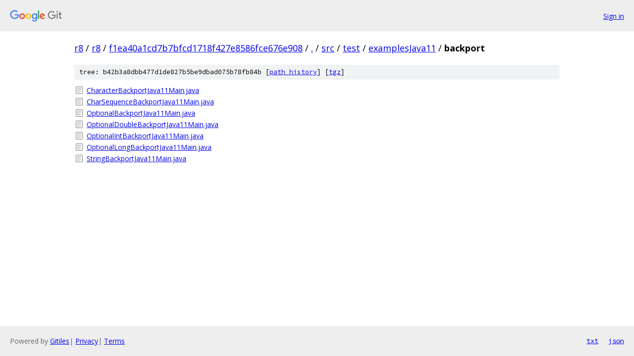

--- FILE ---
content_type: text/html; charset=utf-8
request_url: https://r8.googlesource.com/r8/+/f1ea40a1cd7b7bfcd1718f427e8586fce676e908/src/test/examplesJava11/backport/
body_size: 818
content:
<!DOCTYPE html><html lang="en"><head><meta charset="utf-8"><meta name="viewport" content="width=device-width, initial-scale=1"><title>src/test/examplesJava11/backport - r8 - Git at Google</title><link rel="stylesheet" type="text/css" href="/+static/base.css"><!-- default customHeadTagPart --></head><body class="Site"><header class="Site-header"><div class="Header"><a class="Header-image" href="/"><img src="//www.gstatic.com/images/branding/lockups/2x/lockup_git_color_108x24dp.png" width="108" height="24" alt="Google Git"></a><div class="Header-menu"> <a class="Header-menuItem" href="https://accounts.google.com/AccountChooser?faa=1&amp;continue=https://r8.googlesource.com/login/r8/%2B/f1ea40a1cd7b7bfcd1718f427e8586fce676e908/src/test/examplesJava11/backport">Sign in</a> </div></div></header><div class="Site-content"><div class="Container "><div class="Breadcrumbs"><a class="Breadcrumbs-crumb" href="/?format=HTML">r8</a> / <a class="Breadcrumbs-crumb" href="/r8/">r8</a> / <a class="Breadcrumbs-crumb" href="/r8/+/f1ea40a1cd7b7bfcd1718f427e8586fce676e908">f1ea40a1cd7b7bfcd1718f427e8586fce676e908</a> / <a class="Breadcrumbs-crumb" href="/r8/+/f1ea40a1cd7b7bfcd1718f427e8586fce676e908/">.</a> / <a class="Breadcrumbs-crumb" href="/r8/+/f1ea40a1cd7b7bfcd1718f427e8586fce676e908/src">src</a> / <a class="Breadcrumbs-crumb" href="/r8/+/f1ea40a1cd7b7bfcd1718f427e8586fce676e908/src/test">test</a> / <a class="Breadcrumbs-crumb" href="/r8/+/f1ea40a1cd7b7bfcd1718f427e8586fce676e908/src/test/examplesJava11">examplesJava11</a> / <span class="Breadcrumbs-crumb">backport</span></div><div class="TreeDetail"><div class="u-sha1 u-monospace TreeDetail-sha1">tree: b42b3a8dbb477d1de827b5be9dbad075b78fb84b [<a href="/r8/+log/f1ea40a1cd7b7bfcd1718f427e8586fce676e908/src/test/examplesJava11/backport">path history</a>] <span>[<a href="/r8/+archive/f1ea40a1cd7b7bfcd1718f427e8586fce676e908/src/test/examplesJava11/backport.tar.gz">tgz</a>]</span></div><ol class="FileList"><li class="FileList-item FileList-item--regularFile" title="Regular file - CharacterBackportJava11Main.java"><a class="FileList-itemLink" href="/r8/+/f1ea40a1cd7b7bfcd1718f427e8586fce676e908/src/test/examplesJava11/backport/CharacterBackportJava11Main.java">CharacterBackportJava11Main.java</a></li><li class="FileList-item FileList-item--regularFile" title="Regular file - CharSequenceBackportJava11Main.java"><a class="FileList-itemLink" href="/r8/+/f1ea40a1cd7b7bfcd1718f427e8586fce676e908/src/test/examplesJava11/backport/CharSequenceBackportJava11Main.java">CharSequenceBackportJava11Main.java</a></li><li class="FileList-item FileList-item--regularFile" title="Regular file - OptionalBackportJava11Main.java"><a class="FileList-itemLink" href="/r8/+/f1ea40a1cd7b7bfcd1718f427e8586fce676e908/src/test/examplesJava11/backport/OptionalBackportJava11Main.java">OptionalBackportJava11Main.java</a></li><li class="FileList-item FileList-item--regularFile" title="Regular file - OptionalDoubleBackportJava11Main.java"><a class="FileList-itemLink" href="/r8/+/f1ea40a1cd7b7bfcd1718f427e8586fce676e908/src/test/examplesJava11/backport/OptionalDoubleBackportJava11Main.java">OptionalDoubleBackportJava11Main.java</a></li><li class="FileList-item FileList-item--regularFile" title="Regular file - OptionalIntBackportJava11Main.java"><a class="FileList-itemLink" href="/r8/+/f1ea40a1cd7b7bfcd1718f427e8586fce676e908/src/test/examplesJava11/backport/OptionalIntBackportJava11Main.java">OptionalIntBackportJava11Main.java</a></li><li class="FileList-item FileList-item--regularFile" title="Regular file - OptionalLongBackportJava11Main.java"><a class="FileList-itemLink" href="/r8/+/f1ea40a1cd7b7bfcd1718f427e8586fce676e908/src/test/examplesJava11/backport/OptionalLongBackportJava11Main.java">OptionalLongBackportJava11Main.java</a></li><li class="FileList-item FileList-item--regularFile" title="Regular file - StringBackportJava11Main.java"><a class="FileList-itemLink" href="/r8/+/f1ea40a1cd7b7bfcd1718f427e8586fce676e908/src/test/examplesJava11/backport/StringBackportJava11Main.java">StringBackportJava11Main.java</a></li></ol></div></div> <!-- Container --></div> <!-- Site-content --><footer class="Site-footer"><div class="Footer"><span class="Footer-poweredBy">Powered by <a href="https://gerrit.googlesource.com/gitiles/">Gitiles</a>| <a href="https://policies.google.com/privacy">Privacy</a>| <a href="https://policies.google.com/terms">Terms</a></span><span class="Footer-formats"><a class="u-monospace Footer-formatsItem" href="?format=TEXT">txt</a> <a class="u-monospace Footer-formatsItem" href="?format=JSON">json</a></span></div></footer></body></html>